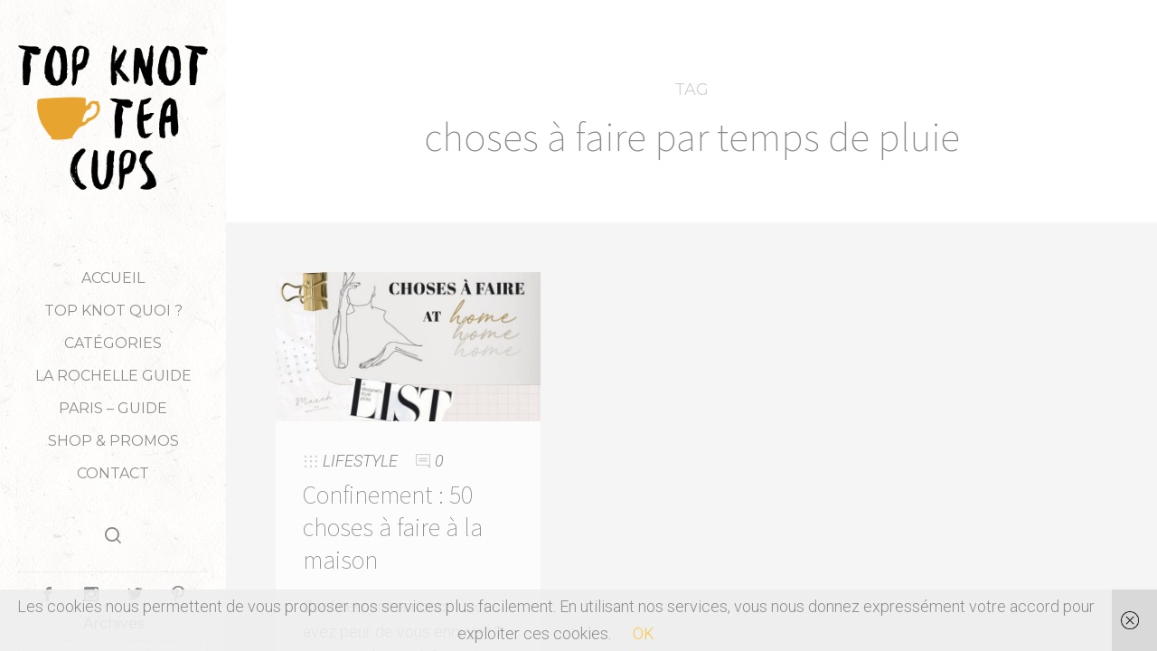

--- FILE ---
content_type: text/html; charset=UTF-8
request_url: https://topknotandteacups.com/tag/choses-a-faire-par-temps-de-pluie/
body_size: 12566
content:
<!doctype html>

<html dir="ltr" lang="fr-FR" prefix="og: https://ogp.me/ns#" class="no-js">
<head>
<meta charset="UTF-8">

<link href="https://topknotandteacups.com/wp-content/uploads/2018/11/favicon.jpg" rel="shortcut icon">
<link href="" rel="apple-touch-icon-precomposed">

<meta http-equiv="X-UA-Compatible" content="IE=edge">
<meta name="viewport" content="width=device-width,initial-scale=1.0,user-scalable=no">

<title>choses à faire par temps de pluie | Top Knot and Tea Cups</title><link rel="preload" data-rocket-preload as="style" href="https://fonts.googleapis.com/css?family=Roboto%3A300%2C100%2C100italic%2C200%2C200italic%2C300%2C300italic%2Cregular%2Citalic%2C700%2C700italic%7CMontserrat%3Aregular%7CLato%3Aregular%7CSource%20Sans%20Pro%3A200%7CSource%20Sans%20Pro%3A200%7CSource%20Sans%20Pro%3A300%7CSource%20Sans%20Pro%3A300%7CSource%20Sans%20Pro%3A300%7CSource%20Sans%20Pro%3A300&#038;subset=latin&#038;display=swap" /><link rel="stylesheet" href="https://fonts.googleapis.com/css?family=Roboto%3A300%2C100%2C100italic%2C200%2C200italic%2C300%2C300italic%2Cregular%2Citalic%2C700%2C700italic%7CMontserrat%3Aregular%7CLato%3Aregular%7CSource%20Sans%20Pro%3A200%7CSource%20Sans%20Pro%3A200%7CSource%20Sans%20Pro%3A300%7CSource%20Sans%20Pro%3A300%7CSource%20Sans%20Pro%3A300%7CSource%20Sans%20Pro%3A300&#038;subset=latin&#038;display=swap" media="print" onload="this.media='all'" /><noscript><link rel="stylesheet" href="https://fonts.googleapis.com/css?family=Roboto%3A300%2C100%2C100italic%2C200%2C200italic%2C300%2C300italic%2Cregular%2Citalic%2C700%2C700italic%7CMontserrat%3Aregular%7CLato%3Aregular%7CSource%20Sans%20Pro%3A200%7CSource%20Sans%20Pro%3A200%7CSource%20Sans%20Pro%3A300%7CSource%20Sans%20Pro%3A300%7CSource%20Sans%20Pro%3A300%7CSource%20Sans%20Pro%3A300&#038;subset=latin&#038;display=swap" /></noscript>

		<!-- All in One SEO 4.8.0 - aioseo.com -->
	<meta name="robots" content="max-image-preview:large" />
	<meta name="keywords" content="confinement,covid,coronavirus,to do list,activités à la maison,activité interieur,check list" />
	<link rel="canonical" href="https://topknotandteacups.com/tag/choses-a-faire-par-temps-de-pluie/" />
	<meta name="generator" content="All in One SEO (AIOSEO) 4.8.0" />
		<meta name="google" content="nositelinkssearchbox" />
		<script type="application/ld+json" class="aioseo-schema">
			{"@context":"https:\/\/schema.org","@graph":[{"@type":"BreadcrumbList","@id":"https:\/\/topknotandteacups.com\/tag\/choses-a-faire-par-temps-de-pluie\/#breadcrumblist","itemListElement":[{"@type":"ListItem","@id":"https:\/\/topknotandteacups.com\/#listItem","position":1,"name":"Domicile","item":"https:\/\/topknotandteacups.com\/","nextItem":{"@type":"ListItem","@id":"https:\/\/topknotandteacups.com\/tag\/choses-a-faire-par-temps-de-pluie\/#listItem","name":"choses \u00e0 faire par temps de pluie"}},{"@type":"ListItem","@id":"https:\/\/topknotandteacups.com\/tag\/choses-a-faire-par-temps-de-pluie\/#listItem","position":2,"name":"choses \u00e0 faire par temps de pluie","previousItem":{"@type":"ListItem","@id":"https:\/\/topknotandteacups.com\/#listItem","name":"Domicile"}}]},{"@type":"CollectionPage","@id":"https:\/\/topknotandteacups.com\/tag\/choses-a-faire-par-temps-de-pluie\/#collectionpage","url":"https:\/\/topknotandteacups.com\/tag\/choses-a-faire-par-temps-de-pluie\/","name":"choses \u00e0 faire par temps de pluie | Top Knot and Tea Cups","inLanguage":"fr-FR","isPartOf":{"@id":"https:\/\/topknotandteacups.com\/#website"},"breadcrumb":{"@id":"https:\/\/topknotandteacups.com\/tag\/choses-a-faire-par-temps-de-pluie\/#breadcrumblist"}},{"@type":"Person","@id":"https:\/\/topknotandteacups.com\/#person","name":"Top Knot and Tea Cups","image":{"@type":"ImageObject","@id":"https:\/\/topknotandteacups.com\/tag\/choses-a-faire-par-temps-de-pluie\/#personImage","url":"https:\/\/secure.gravatar.com\/avatar\/06894072ab200d3bac48838ab101fbbb?s=96&d=mm&r=g","width":96,"height":96,"caption":"Top Knot and Tea Cups"}},{"@type":"WebSite","@id":"https:\/\/topknotandteacups.com\/#website","url":"https:\/\/topknotandteacups.com\/","name":"Top Knot and Tea Cups","description":"Blog La Rochelle, blog Mode & Lifestyle La Rochelle\u239cTop Knot and Tea Cups","inLanguage":"fr-FR","publisher":{"@id":"https:\/\/topknotandteacups.com\/#person"}}]}
		</script>
		<!-- All in One SEO -->

<script>if( typeof sleek === "undefined" ){ var sleek = {}; } sleek.baseUrl = "https://topknotandteacups.com";</script>
<link rel='dns-prefetch' href='//maps.googleapis.com' />
<link rel='dns-prefetch' href='//fonts.googleapis.com' />
<link href='https://fonts.gstatic.com' crossorigin rel='preconnect' />
<link rel="alternate" type="application/rss+xml" title="Top Knot and Tea Cups &raquo; Flux" href="https://topknotandteacups.com/feed/" />
<link rel="alternate" type="application/rss+xml" title="Top Knot and Tea Cups &raquo; Flux des commentaires" href="https://topknotandteacups.com/comments/feed/" />
<link rel="alternate" type="application/rss+xml" title="Top Knot and Tea Cups &raquo; Flux de l’étiquette choses à faire par temps de pluie" href="https://topknotandteacups.com/tag/choses-a-faire-par-temps-de-pluie/feed/" />
		<!-- This site uses the Google Analytics by MonsterInsights plugin v9.11.1 - Using Analytics tracking - https://www.monsterinsights.com/ -->
							<script src="//www.googletagmanager.com/gtag/js?id=G-7V9PLK9KXY"  data-cfasync="false" data-wpfc-render="false" type="text/javascript" async></script>
			<script data-cfasync="false" data-wpfc-render="false" type="text/javascript">
				var mi_version = '9.11.1';
				var mi_track_user = true;
				var mi_no_track_reason = '';
								var MonsterInsightsDefaultLocations = {"page_location":"https:\/\/topknotandteacups.com\/tag\/choses-a-faire-par-temps-de-pluie\/"};
								if ( typeof MonsterInsightsPrivacyGuardFilter === 'function' ) {
					var MonsterInsightsLocations = (typeof MonsterInsightsExcludeQuery === 'object') ? MonsterInsightsPrivacyGuardFilter( MonsterInsightsExcludeQuery ) : MonsterInsightsPrivacyGuardFilter( MonsterInsightsDefaultLocations );
				} else {
					var MonsterInsightsLocations = (typeof MonsterInsightsExcludeQuery === 'object') ? MonsterInsightsExcludeQuery : MonsterInsightsDefaultLocations;
				}

								var disableStrs = [
										'ga-disable-G-7V9PLK9KXY',
									];

				/* Function to detect opted out users */
				function __gtagTrackerIsOptedOut() {
					for (var index = 0; index < disableStrs.length; index++) {
						if (document.cookie.indexOf(disableStrs[index] + '=true') > -1) {
							return true;
						}
					}

					return false;
				}

				/* Disable tracking if the opt-out cookie exists. */
				if (__gtagTrackerIsOptedOut()) {
					for (var index = 0; index < disableStrs.length; index++) {
						window[disableStrs[index]] = true;
					}
				}

				/* Opt-out function */
				function __gtagTrackerOptout() {
					for (var index = 0; index < disableStrs.length; index++) {
						document.cookie = disableStrs[index] + '=true; expires=Thu, 31 Dec 2099 23:59:59 UTC; path=/';
						window[disableStrs[index]] = true;
					}
				}

				if ('undefined' === typeof gaOptout) {
					function gaOptout() {
						__gtagTrackerOptout();
					}
				}
								window.dataLayer = window.dataLayer || [];

				window.MonsterInsightsDualTracker = {
					helpers: {},
					trackers: {},
				};
				if (mi_track_user) {
					function __gtagDataLayer() {
						dataLayer.push(arguments);
					}

					function __gtagTracker(type, name, parameters) {
						if (!parameters) {
							parameters = {};
						}

						if (parameters.send_to) {
							__gtagDataLayer.apply(null, arguments);
							return;
						}

						if (type === 'event') {
														parameters.send_to = monsterinsights_frontend.v4_id;
							var hookName = name;
							if (typeof parameters['event_category'] !== 'undefined') {
								hookName = parameters['event_category'] + ':' + name;
							}

							if (typeof MonsterInsightsDualTracker.trackers[hookName] !== 'undefined') {
								MonsterInsightsDualTracker.trackers[hookName](parameters);
							} else {
								__gtagDataLayer('event', name, parameters);
							}
							
						} else {
							__gtagDataLayer.apply(null, arguments);
						}
					}

					__gtagTracker('js', new Date());
					__gtagTracker('set', {
						'developer_id.dZGIzZG': true,
											});
					if ( MonsterInsightsLocations.page_location ) {
						__gtagTracker('set', MonsterInsightsLocations);
					}
										__gtagTracker('config', 'G-7V9PLK9KXY', {"forceSSL":"true","link_attribution":"true"} );
										window.gtag = __gtagTracker;										(function () {
						/* https://developers.google.com/analytics/devguides/collection/analyticsjs/ */
						/* ga and __gaTracker compatibility shim. */
						var noopfn = function () {
							return null;
						};
						var newtracker = function () {
							return new Tracker();
						};
						var Tracker = function () {
							return null;
						};
						var p = Tracker.prototype;
						p.get = noopfn;
						p.set = noopfn;
						p.send = function () {
							var args = Array.prototype.slice.call(arguments);
							args.unshift('send');
							__gaTracker.apply(null, args);
						};
						var __gaTracker = function () {
							var len = arguments.length;
							if (len === 0) {
								return;
							}
							var f = arguments[len - 1];
							if (typeof f !== 'object' || f === null || typeof f.hitCallback !== 'function') {
								if ('send' === arguments[0]) {
									var hitConverted, hitObject = false, action;
									if ('event' === arguments[1]) {
										if ('undefined' !== typeof arguments[3]) {
											hitObject = {
												'eventAction': arguments[3],
												'eventCategory': arguments[2],
												'eventLabel': arguments[4],
												'value': arguments[5] ? arguments[5] : 1,
											}
										}
									}
									if ('pageview' === arguments[1]) {
										if ('undefined' !== typeof arguments[2]) {
											hitObject = {
												'eventAction': 'page_view',
												'page_path': arguments[2],
											}
										}
									}
									if (typeof arguments[2] === 'object') {
										hitObject = arguments[2];
									}
									if (typeof arguments[5] === 'object') {
										Object.assign(hitObject, arguments[5]);
									}
									if ('undefined' !== typeof arguments[1].hitType) {
										hitObject = arguments[1];
										if ('pageview' === hitObject.hitType) {
											hitObject.eventAction = 'page_view';
										}
									}
									if (hitObject) {
										action = 'timing' === arguments[1].hitType ? 'timing_complete' : hitObject.eventAction;
										hitConverted = mapArgs(hitObject);
										__gtagTracker('event', action, hitConverted);
									}
								}
								return;
							}

							function mapArgs(args) {
								var arg, hit = {};
								var gaMap = {
									'eventCategory': 'event_category',
									'eventAction': 'event_action',
									'eventLabel': 'event_label',
									'eventValue': 'event_value',
									'nonInteraction': 'non_interaction',
									'timingCategory': 'event_category',
									'timingVar': 'name',
									'timingValue': 'value',
									'timingLabel': 'event_label',
									'page': 'page_path',
									'location': 'page_location',
									'title': 'page_title',
									'referrer' : 'page_referrer',
								};
								for (arg in args) {
																		if (!(!args.hasOwnProperty(arg) || !gaMap.hasOwnProperty(arg))) {
										hit[gaMap[arg]] = args[arg];
									} else {
										hit[arg] = args[arg];
									}
								}
								return hit;
							}

							try {
								f.hitCallback();
							} catch (ex) {
							}
						};
						__gaTracker.create = newtracker;
						__gaTracker.getByName = newtracker;
						__gaTracker.getAll = function () {
							return [];
						};
						__gaTracker.remove = noopfn;
						__gaTracker.loaded = true;
						window['__gaTracker'] = __gaTracker;
					})();
									} else {
										console.log("");
					(function () {
						function __gtagTracker() {
							return null;
						}

						window['__gtagTracker'] = __gtagTracker;
						window['gtag'] = __gtagTracker;
					})();
									}
			</script>
							<!-- / Google Analytics by MonsterInsights -->
		<link rel='stylesheet' id='wp-block-library-css' href='https://topknotandteacups.com/wp-includes/css/dist/block-library/style.min.css?ver=e50e0bfc7fd2624016adfbd54f662449' media='all' />
<style id='classic-theme-styles-inline-css' type='text/css'>
/*! This file is auto-generated */
.wp-block-button__link{color:#fff;background-color:#32373c;border-radius:9999px;box-shadow:none;text-decoration:none;padding:calc(.667em + 2px) calc(1.333em + 2px);font-size:1.125em}.wp-block-file__button{background:#32373c;color:#fff;text-decoration:none}
</style>
<style id='global-styles-inline-css' type='text/css'>
body{--wp--preset--color--black: #000000;--wp--preset--color--cyan-bluish-gray: #abb8c3;--wp--preset--color--white: #ffffff;--wp--preset--color--pale-pink: #f78da7;--wp--preset--color--vivid-red: #cf2e2e;--wp--preset--color--luminous-vivid-orange: #ff6900;--wp--preset--color--luminous-vivid-amber: #fcb900;--wp--preset--color--light-green-cyan: #7bdcb5;--wp--preset--color--vivid-green-cyan: #00d084;--wp--preset--color--pale-cyan-blue: #8ed1fc;--wp--preset--color--vivid-cyan-blue: #0693e3;--wp--preset--color--vivid-purple: #9b51e0;--wp--preset--gradient--vivid-cyan-blue-to-vivid-purple: linear-gradient(135deg,rgba(6,147,227,1) 0%,rgb(155,81,224) 100%);--wp--preset--gradient--light-green-cyan-to-vivid-green-cyan: linear-gradient(135deg,rgb(122,220,180) 0%,rgb(0,208,130) 100%);--wp--preset--gradient--luminous-vivid-amber-to-luminous-vivid-orange: linear-gradient(135deg,rgba(252,185,0,1) 0%,rgba(255,105,0,1) 100%);--wp--preset--gradient--luminous-vivid-orange-to-vivid-red: linear-gradient(135deg,rgba(255,105,0,1) 0%,rgb(207,46,46) 100%);--wp--preset--gradient--very-light-gray-to-cyan-bluish-gray: linear-gradient(135deg,rgb(238,238,238) 0%,rgb(169,184,195) 100%);--wp--preset--gradient--cool-to-warm-spectrum: linear-gradient(135deg,rgb(74,234,220) 0%,rgb(151,120,209) 20%,rgb(207,42,186) 40%,rgb(238,44,130) 60%,rgb(251,105,98) 80%,rgb(254,248,76) 100%);--wp--preset--gradient--blush-light-purple: linear-gradient(135deg,rgb(255,206,236) 0%,rgb(152,150,240) 100%);--wp--preset--gradient--blush-bordeaux: linear-gradient(135deg,rgb(254,205,165) 0%,rgb(254,45,45) 50%,rgb(107,0,62) 100%);--wp--preset--gradient--luminous-dusk: linear-gradient(135deg,rgb(255,203,112) 0%,rgb(199,81,192) 50%,rgb(65,88,208) 100%);--wp--preset--gradient--pale-ocean: linear-gradient(135deg,rgb(255,245,203) 0%,rgb(182,227,212) 50%,rgb(51,167,181) 100%);--wp--preset--gradient--electric-grass: linear-gradient(135deg,rgb(202,248,128) 0%,rgb(113,206,126) 100%);--wp--preset--gradient--midnight: linear-gradient(135deg,rgb(2,3,129) 0%,rgb(40,116,252) 100%);--wp--preset--font-size--small: 13px;--wp--preset--font-size--medium: 20px;--wp--preset--font-size--large: 36px;--wp--preset--font-size--x-large: 42px;--wp--preset--spacing--20: 0.44rem;--wp--preset--spacing--30: 0.67rem;--wp--preset--spacing--40: 1rem;--wp--preset--spacing--50: 1.5rem;--wp--preset--spacing--60: 2.25rem;--wp--preset--spacing--70: 3.38rem;--wp--preset--spacing--80: 5.06rem;--wp--preset--shadow--natural: 6px 6px 9px rgba(0, 0, 0, 0.2);--wp--preset--shadow--deep: 12px 12px 50px rgba(0, 0, 0, 0.4);--wp--preset--shadow--sharp: 6px 6px 0px rgba(0, 0, 0, 0.2);--wp--preset--shadow--outlined: 6px 6px 0px -3px rgba(255, 255, 255, 1), 6px 6px rgba(0, 0, 0, 1);--wp--preset--shadow--crisp: 6px 6px 0px rgba(0, 0, 0, 1);}:where(.is-layout-flex){gap: 0.5em;}:where(.is-layout-grid){gap: 0.5em;}body .is-layout-flow > .alignleft{float: left;margin-inline-start: 0;margin-inline-end: 2em;}body .is-layout-flow > .alignright{float: right;margin-inline-start: 2em;margin-inline-end: 0;}body .is-layout-flow > .aligncenter{margin-left: auto !important;margin-right: auto !important;}body .is-layout-constrained > .alignleft{float: left;margin-inline-start: 0;margin-inline-end: 2em;}body .is-layout-constrained > .alignright{float: right;margin-inline-start: 2em;margin-inline-end: 0;}body .is-layout-constrained > .aligncenter{margin-left: auto !important;margin-right: auto !important;}body .is-layout-constrained > :where(:not(.alignleft):not(.alignright):not(.alignfull)){max-width: var(--wp--style--global--content-size);margin-left: auto !important;margin-right: auto !important;}body .is-layout-constrained > .alignwide{max-width: var(--wp--style--global--wide-size);}body .is-layout-flex{display: flex;}body .is-layout-flex{flex-wrap: wrap;align-items: center;}body .is-layout-flex > *{margin: 0;}body .is-layout-grid{display: grid;}body .is-layout-grid > *{margin: 0;}:where(.wp-block-columns.is-layout-flex){gap: 2em;}:where(.wp-block-columns.is-layout-grid){gap: 2em;}:where(.wp-block-post-template.is-layout-flex){gap: 1.25em;}:where(.wp-block-post-template.is-layout-grid){gap: 1.25em;}.has-black-color{color: var(--wp--preset--color--black) !important;}.has-cyan-bluish-gray-color{color: var(--wp--preset--color--cyan-bluish-gray) !important;}.has-white-color{color: var(--wp--preset--color--white) !important;}.has-pale-pink-color{color: var(--wp--preset--color--pale-pink) !important;}.has-vivid-red-color{color: var(--wp--preset--color--vivid-red) !important;}.has-luminous-vivid-orange-color{color: var(--wp--preset--color--luminous-vivid-orange) !important;}.has-luminous-vivid-amber-color{color: var(--wp--preset--color--luminous-vivid-amber) !important;}.has-light-green-cyan-color{color: var(--wp--preset--color--light-green-cyan) !important;}.has-vivid-green-cyan-color{color: var(--wp--preset--color--vivid-green-cyan) !important;}.has-pale-cyan-blue-color{color: var(--wp--preset--color--pale-cyan-blue) !important;}.has-vivid-cyan-blue-color{color: var(--wp--preset--color--vivid-cyan-blue) !important;}.has-vivid-purple-color{color: var(--wp--preset--color--vivid-purple) !important;}.has-black-background-color{background-color: var(--wp--preset--color--black) !important;}.has-cyan-bluish-gray-background-color{background-color: var(--wp--preset--color--cyan-bluish-gray) !important;}.has-white-background-color{background-color: var(--wp--preset--color--white) !important;}.has-pale-pink-background-color{background-color: var(--wp--preset--color--pale-pink) !important;}.has-vivid-red-background-color{background-color: var(--wp--preset--color--vivid-red) !important;}.has-luminous-vivid-orange-background-color{background-color: var(--wp--preset--color--luminous-vivid-orange) !important;}.has-luminous-vivid-amber-background-color{background-color: var(--wp--preset--color--luminous-vivid-amber) !important;}.has-light-green-cyan-background-color{background-color: var(--wp--preset--color--light-green-cyan) !important;}.has-vivid-green-cyan-background-color{background-color: var(--wp--preset--color--vivid-green-cyan) !important;}.has-pale-cyan-blue-background-color{background-color: var(--wp--preset--color--pale-cyan-blue) !important;}.has-vivid-cyan-blue-background-color{background-color: var(--wp--preset--color--vivid-cyan-blue) !important;}.has-vivid-purple-background-color{background-color: var(--wp--preset--color--vivid-purple) !important;}.has-black-border-color{border-color: var(--wp--preset--color--black) !important;}.has-cyan-bluish-gray-border-color{border-color: var(--wp--preset--color--cyan-bluish-gray) !important;}.has-white-border-color{border-color: var(--wp--preset--color--white) !important;}.has-pale-pink-border-color{border-color: var(--wp--preset--color--pale-pink) !important;}.has-vivid-red-border-color{border-color: var(--wp--preset--color--vivid-red) !important;}.has-luminous-vivid-orange-border-color{border-color: var(--wp--preset--color--luminous-vivid-orange) !important;}.has-luminous-vivid-amber-border-color{border-color: var(--wp--preset--color--luminous-vivid-amber) !important;}.has-light-green-cyan-border-color{border-color: var(--wp--preset--color--light-green-cyan) !important;}.has-vivid-green-cyan-border-color{border-color: var(--wp--preset--color--vivid-green-cyan) !important;}.has-pale-cyan-blue-border-color{border-color: var(--wp--preset--color--pale-cyan-blue) !important;}.has-vivid-cyan-blue-border-color{border-color: var(--wp--preset--color--vivid-cyan-blue) !important;}.has-vivid-purple-border-color{border-color: var(--wp--preset--color--vivid-purple) !important;}.has-vivid-cyan-blue-to-vivid-purple-gradient-background{background: var(--wp--preset--gradient--vivid-cyan-blue-to-vivid-purple) !important;}.has-light-green-cyan-to-vivid-green-cyan-gradient-background{background: var(--wp--preset--gradient--light-green-cyan-to-vivid-green-cyan) !important;}.has-luminous-vivid-amber-to-luminous-vivid-orange-gradient-background{background: var(--wp--preset--gradient--luminous-vivid-amber-to-luminous-vivid-orange) !important;}.has-luminous-vivid-orange-to-vivid-red-gradient-background{background: var(--wp--preset--gradient--luminous-vivid-orange-to-vivid-red) !important;}.has-very-light-gray-to-cyan-bluish-gray-gradient-background{background: var(--wp--preset--gradient--very-light-gray-to-cyan-bluish-gray) !important;}.has-cool-to-warm-spectrum-gradient-background{background: var(--wp--preset--gradient--cool-to-warm-spectrum) !important;}.has-blush-light-purple-gradient-background{background: var(--wp--preset--gradient--blush-light-purple) !important;}.has-blush-bordeaux-gradient-background{background: var(--wp--preset--gradient--blush-bordeaux) !important;}.has-luminous-dusk-gradient-background{background: var(--wp--preset--gradient--luminous-dusk) !important;}.has-pale-ocean-gradient-background{background: var(--wp--preset--gradient--pale-ocean) !important;}.has-electric-grass-gradient-background{background: var(--wp--preset--gradient--electric-grass) !important;}.has-midnight-gradient-background{background: var(--wp--preset--gradient--midnight) !important;}.has-small-font-size{font-size: var(--wp--preset--font-size--small) !important;}.has-medium-font-size{font-size: var(--wp--preset--font-size--medium) !important;}.has-large-font-size{font-size: var(--wp--preset--font-size--large) !important;}.has-x-large-font-size{font-size: var(--wp--preset--font-size--x-large) !important;}
.wp-block-navigation a:where(:not(.wp-element-button)){color: inherit;}
:where(.wp-block-post-template.is-layout-flex){gap: 1.25em;}:where(.wp-block-post-template.is-layout-grid){gap: 1.25em;}
:where(.wp-block-columns.is-layout-flex){gap: 2em;}:where(.wp-block-columns.is-layout-grid){gap: 2em;}
.wp-block-pullquote{font-size: 1.5em;line-height: 1.6;}
</style>

<link rel='stylesheet' id='sleek_main_style-css' href='https://topknotandteacups.com/wp-content/themes/sleek/style.css?ver=1.4.11' media='all' />
<link rel='stylesheet' id='sleek_main_less-css' href='https://topknotandteacups.com/wp-content/uploads/wp-less/sleek/stylesheet/less/main-b7f423672d.css' media='all' />
<link rel='stylesheet' id='sleek_icons-css' href='https://topknotandteacups.com/wp-content/themes/sleek/icons/style.css?ver=1.4.11' media='all' />
<link rel='stylesheet' id='mediaelement-css' href='https://topknotandteacups.com/wp-includes/js/mediaelement/mediaelementplayer-legacy.min.css?ver=4.2.17' media='all' />
<link rel='stylesheet' id='wp-mediaelement-css' href='https://topknotandteacups.com/wp-includes/js/mediaelement/wp-mediaelement.min.css?ver=e50e0bfc7fd2624016adfbd54f662449' media='all' />
<style id='akismet-widget-style-inline-css' type='text/css'>

			.a-stats {
				--akismet-color-mid-green: #357b49;
				--akismet-color-white: #fff;
				--akismet-color-light-grey: #f6f7f7;

				max-width: 350px;
				width: auto;
			}

			.a-stats * {
				all: unset;
				box-sizing: border-box;
			}

			.a-stats strong {
				font-weight: 600;
			}

			.a-stats a.a-stats__link,
			.a-stats a.a-stats__link:visited,
			.a-stats a.a-stats__link:active {
				background: var(--akismet-color-mid-green);
				border: none;
				box-shadow: none;
				border-radius: 8px;
				color: var(--akismet-color-white);
				cursor: pointer;
				display: block;
				font-family: -apple-system, BlinkMacSystemFont, 'Segoe UI', 'Roboto', 'Oxygen-Sans', 'Ubuntu', 'Cantarell', 'Helvetica Neue', sans-serif;
				font-weight: 500;
				padding: 12px;
				text-align: center;
				text-decoration: none;
				transition: all 0.2s ease;
			}

			/* Extra specificity to deal with TwentyTwentyOne focus style */
			.widget .a-stats a.a-stats__link:focus {
				background: var(--akismet-color-mid-green);
				color: var(--akismet-color-white);
				text-decoration: none;
			}

			.a-stats a.a-stats__link:hover {
				filter: brightness(110%);
				box-shadow: 0 4px 12px rgba(0, 0, 0, 0.06), 0 0 2px rgba(0, 0, 0, 0.16);
			}

			.a-stats .count {
				color: var(--akismet-color-white);
				display: block;
				font-size: 1.5em;
				line-height: 1.4;
				padding: 0 13px;
				white-space: nowrap;
			}
		
</style>
<script type="text/javascript" src="https://topknotandteacups.com/wp-content/plugins/google-analytics-for-wordpress/assets/js/frontend-gtag.min.js?ver=9.11.1" id="monsterinsights-frontend-script-js" async="async" data-wp-strategy="async"></script>
<script data-cfasync="false" data-wpfc-render="false" type="text/javascript" id='monsterinsights-frontend-script-js-extra'>/* <![CDATA[ */
var monsterinsights_frontend = {"js_events_tracking":"true","download_extensions":"doc,pdf,ppt,zip,xls,docx,pptx,xlsx","inbound_paths":"[{\"path\":\"\\\/go\\\/\",\"label\":\"affiliate\"},{\"path\":\"\\\/recommend\\\/\",\"label\":\"affiliate\"}]","home_url":"https:\/\/topknotandteacups.com","hash_tracking":"false","v4_id":"G-7V9PLK9KXY"};/* ]]> */
</script>
<script type="text/javascript" src="https://topknotandteacups.com/wp-includes/js/jquery/jquery.min.js?ver=3.7.1" id="jquery-core-js"></script>
<script type="text/javascript" src="https://topknotandteacups.com/wp-includes/js/jquery/jquery-migrate.min.js?ver=3.4.1" id="jquery-migrate-js"></script>
<script type="text/javascript" src="https://topknotandteacups.com/wp-content/themes/sleek/js/plugins.js?ver=1.4.11" id="sleek_js_plugins-js"></script>
<link rel="https://api.w.org/" href="https://topknotandteacups.com/wp-json/" /><link rel="alternate" type="application/json" href="https://topknotandteacups.com/wp-json/wp/v2/tags/1257" /><link rel="EditURI" type="application/rsd+xml" title="RSD" href="https://topknotandteacups.com/xmlrpc.php?rsd" />
<!-- Start Fluid Video Embeds Style Tag -->
<style type="text/css">
/* Fluid Video Embeds */
.fve-video-wrapper {
    position: relative;
    overflow: hidden;
    height: 0;
    background-color: transparent;
    padding-bottom: 56.25%;
    margin: 0.5em 0;
}
.fve-video-wrapper iframe,
.fve-video-wrapper object,
.fve-video-wrapper embed {
    position: absolute;
    display: block;
    top: 0;
    left: 0;
    width: 100%;
    height: 100%;
}
.fve-video-wrapper a.hyperlink-image {
    position: relative;
    display: none;
}
.fve-video-wrapper a.hyperlink-image img {
    position: relative;
    z-index: 2;
    width: 100%;
}
.fve-video-wrapper a.hyperlink-image .fve-play-button {
    position: absolute;
    left: 35%;
    top: 35%;
    right: 35%;
    bottom: 35%;
    z-index: 3;
    background-color: rgba(40, 40, 40, 0.75);
    background-size: 100% 100%;
    border-radius: 10px;
}
.fve-video-wrapper a.hyperlink-image:hover .fve-play-button {
    background-color: rgba(0, 0, 0, 0.85);
}
</style>
<!-- End Fluid Video Embeds Style Tag -->

		<!-- GA Google Analytics @ https://m0n.co/ga -->
		<script>
			(function(i,s,o,g,r,a,m){i['GoogleAnalyticsObject']=r;i[r]=i[r]||function(){
			(i[r].q=i[r].q||[]).push(arguments)},i[r].l=1*new Date();a=s.createElement(o),
			m=s.getElementsByTagName(o)[0];a.async=1;a.src=g;m.parentNode.insertBefore(a,m)
			})(window,document,'script','https://www.google-analytics.com/analytics.js','ga');
			ga('create', 'G-H2DV838MGG', 'auto');
			ga('send', 'pageview');
		</script>

	
<style>.sleek-touchscreen--false .loop-container.loop-container--style-masonry .post__inwrap:before, .sleek-touchscreen--false .loop-container.loop-container--style-newspaper .post__inwrap:before, .sleek-touchscreen--false .loop-container.loop-container--related .post__inwrap:before{
  background:#f7c745;
}
.loop-container--style-slider h2 a:hover{
  color:#f7c745;
}
.js .header__nav > ul > .menu-item-has-children.active > ul a,
.js .header__nav > ul > .menu-item-language.active > ul a,
.no-js .header__nav > ul > .menu-item-has-children:hover > ul a,
.no-js .header__nav > ul > .menu-item-language:hover > ul a,
.js-ajax-load-pages--false .header__nav .current-menu-ancestor > ul a,
.js-ajax-load-pages--false .header__nav .current-menu-item.menu-item-has-children > ul a {
    color: #898989;
}
.header__footer{
bottom:unset;
}
.header .widget{
margin-bottom:0;
}</style>
<meta name="generator" content="WP Rocket 3.18.2" data-wpr-features="wpr_desktop" /></head>



<body data-rsssl=1 class="archive tag tag-choses-a-faire-par-temps-de-pluie tag-1257 theme-sleek post-navigation-true js-ajax-load-pages init-load-animation--true independent-sidebar--true post-centered--false">
<div data-rocket-location-hash="95fd0743d917ab5348fcb84846b324ce" class="sleek-loader sleek-loader--body"></div>



<!-- header -->
<header data-rocket-location-hash="454383c8efc962e3d281307f00a03f1a" id="header" class="header ">
	<div data-rocket-location-hash="cb14c704add42e19c23d1e35962228c9" class="header__overflow js-nano js-nano-header">

		<div data-rocket-location-hash="30afccc31696db0b3cc08926f9004b14" class="nano-content">

			<div class="header__inwrap">

				<!-- logo -->
				<a class="header__logo" href="https://topknotandteacups.com">
					<img src="https://topknotandteacups.com/wp-content/uploads/2018/12/logohd.png" alt="Logo"/>
				</a>
				<!-- /logo -->

				<!-- nav -->
				<nav class="header__nav">
					<ul><li id="menu-item-6" class="menu-item menu-item-type-custom menu-item-object-custom menu-item-home menu-item-6"><a href="https://topknotandteacups.com/">Accueil</a></li>
<li id="menu-item-9334" class="menu-item menu-item-type-post_type menu-item-object-page menu-item-9334"><a href="https://topknotandteacups.com/blog-larochelle-mathilda/">TOP KNOT QUOI ?</a></li>
<li id="menu-item-20" class="menu-item menu-item-type-custom menu-item-object-custom menu-item-has-children menu-item-20"><a>Catégories</a>
<ul class="sub-menu">
	<li id="menu-item-21" class="menu-item menu-item-type-taxonomy menu-item-object-category menu-item-21"><a href="https://topknotandteacups.com/category/looks/">LOOKS</a></li>
	<li id="menu-item-16" class="menu-item menu-item-type-taxonomy menu-item-object-category menu-item-16"><a href="https://topknotandteacups.com/category/lifestyle/">LIFESTYLE</a></li>
	<li id="menu-item-7567" class="menu-item menu-item-type-taxonomy menu-item-object-category menu-item-7567"><a href="https://topknotandteacups.com/category/weekly-videos/">WEEKLY VIDÉOS</a></li>
	<li id="menu-item-15" class="menu-item menu-item-type-taxonomy menu-item-object-category menu-item-15"><a href="https://topknotandteacups.com/category/escapade-gourmande/">FOODIES</a></li>
	<li id="menu-item-17" class="menu-item menu-item-type-taxonomy menu-item-object-category menu-item-17"><a href="https://topknotandteacups.com/category/beaute/">BEAUTÉ &#038; BIEN-ÊTRE</a></li>
	<li id="menu-item-22" class="menu-item menu-item-type-taxonomy menu-item-object-category menu-item-22"><a href="https://topknotandteacups.com/category/culture/">CULTURE</a></li>
	<li id="menu-item-14" class="menu-item menu-item-type-taxonomy menu-item-object-category menu-item-14"><a href="https://topknotandteacups.com/category/shopping/">SHOPPING</a></li>
	<li id="menu-item-19" class="menu-item menu-item-type-taxonomy menu-item-object-category menu-item-19"><a href="https://topknotandteacups.com/category/voyages/">TRAVEL</a></li>
</ul>
</li>
<li id="menu-item-23" class="menu-item menu-item-type-taxonomy menu-item-object-category menu-item-has-children menu-item-23"><a href="https://topknotandteacups.com/category/la-rochelle-guide/">LA ROCHELLE GUIDE</a>
<ul class="sub-menu">
	<li id="menu-item-3053" class="menu-item menu-item-type-taxonomy menu-item-object-category menu-item-3053"><a href="https://topknotandteacups.com/category/la-rochelle-guide/1-bonnes-adresses/">OÙ MANGER</a></li>
	<li id="menu-item-3055" class="menu-item menu-item-type-taxonomy menu-item-object-category menu-item-3055"><a href="https://topknotandteacups.com/category/la-rochelle-guide/ou-bruncher/">OÙ BRUNCHER</a></li>
	<li id="menu-item-29" class="menu-item menu-item-type-taxonomy menu-item-object-category menu-item-29"><a href="https://topknotandteacups.com/category/la-rochelle-guide/ou-gouter/">OÙ GOÛTER</a></li>
	<li id="menu-item-28" class="menu-item menu-item-type-taxonomy menu-item-object-category menu-item-28"><a href="https://topknotandteacups.com/category/la-rochelle-guide/ou-dormir/">OÙ DORMIR</a></li>
	<li id="menu-item-27" class="menu-item menu-item-type-taxonomy menu-item-object-category menu-item-27"><a href="https://topknotandteacups.com/category/la-rochelle-guide/ou-boire-un-verre/">OÙ BOIRE UN VERRE</a></li>
	<li id="menu-item-24" class="menu-item menu-item-type-taxonomy menu-item-object-category menu-item-24"><a href="https://topknotandteacups.com/category/la-rochelle-guide/2-createurs-marques/">CRÉATEURS, MARQUES</a></li>
	<li id="menu-item-26" class="menu-item menu-item-type-taxonomy menu-item-object-category menu-item-26"><a href="https://topknotandteacups.com/category/la-rochelle-guide/4-loisirs/">LOISIRS</a></li>
	<li id="menu-item-3054" class="menu-item menu-item-type-taxonomy menu-item-object-category menu-item-3054"><a href="https://topknotandteacups.com/category/la-rochelle-guide/3-pratique/">PRATIQUE</a></li>
</ul>
</li>
<li id="menu-item-10669" class="menu-item menu-item-type-taxonomy menu-item-object-category menu-item-has-children menu-item-10669"><a href="https://topknotandteacups.com/category/paris-guide/">PARIS &#8211; GUIDE</a>
<ul class="sub-menu">
	<li id="menu-item-10672" class="menu-item menu-item-type-taxonomy menu-item-object-category menu-item-10672"><a href="https://topknotandteacups.com/category/paris-guide/restaurants-paris/">RESTAURANTS PARIS</a></li>
	<li id="menu-item-10670" class="menu-item menu-item-type-taxonomy menu-item-object-category menu-item-10670"><a href="https://topknotandteacups.com/category/paris-guide/brunch-paris/">BRUNCH PARIS</a></li>
	<li id="menu-item-10671" class="menu-item menu-item-type-taxonomy menu-item-object-category menu-item-10671"><a href="https://topknotandteacups.com/category/paris-guide/cafes-paris/">CAFÉS PARIS</a></li>
	<li id="menu-item-10845" class="menu-item menu-item-type-taxonomy menu-item-object-category menu-item-10845"><a href="https://topknotandteacups.com/category/paris-guide/loisirs/">LOISIRS</a></li>
</ul>
</li>
<li id="menu-item-9335" class="menu-item menu-item-type-post_type menu-item-object-page menu-item-9335"><a href="https://topknotandteacups.com/blog-code-promo/">Shop &#038; Promos</a></li>
<li id="menu-item-9333" class="menu-item menu-item-type-post_type menu-item-object-page menu-item-9333"><a href="https://topknotandteacups.com/blog-larochelle-contact/">Contact</a></li>
</ul>				</nav>
				<!-- /nav -->



				


				<!-- Footer -->
				<div class="header__footer js-header-footer">

					<div id="search-4" class="widget widget--footer widget_search"><form class="search-form" method="get" action="https://topknotandteacups.com">
	<input type="text" class="textfield" name="s" placeholder="" required="required">
	<i class="icon-magglass"></i>
	<input type="submit" class="submit">
</form>
</div><div id="sleek_social_icons-5" class="widget widget--footer widget_sleek_social_icons"><div class="social-nav "><ul class="social-nav__items"><li class="social-nav__item"><a class="social-nav__link js-skip-ajax" target="_blank"  href="https://www.facebook.com/TopKnotAndTeaCups/"><i class="icon-facebook4"></i></a></li><li class="social-nav__item"><a class="social-nav__link js-skip-ajax" target="_blank"  href="https://www.instagram.com/mathilda_topknotandteacups/"><i class="icon-instagram3"></i></a></li><li class="social-nav__item"><a class="social-nav__link js-skip-ajax" target="_blank"  href="https://twitter.com/Knot_and_Tea"><i class="icon-twitter4"></i></a></li><li class="social-nav__item"><a class="social-nav__link js-skip-ajax" target="_blank"  href="https://www.pinterest.fr/topknotteacups/"><i class="icon-pinterest3"></i></a></li></ul></div></div><div id="archives-4" class="widget widget--footer widget_archive"><h3 class="widget__title">Archives</h3>		<label class="screen-reader-text" for="archives-dropdown-4">Archives</label>
		<select id="archives-dropdown-4" name="archive-dropdown">
			
			<option value="">Sélectionner un mois</option>
				<option value='https://topknotandteacups.com/2025/03/'> mars 2025 </option>
	<option value='https://topknotandteacups.com/2025/02/'> février 2025 </option>
	<option value='https://topknotandteacups.com/2024/05/'> mai 2024 </option>
	<option value='https://topknotandteacups.com/2024/04/'> avril 2024 </option>
	<option value='https://topknotandteacups.com/2024/02/'> février 2024 </option>
	<option value='https://topknotandteacups.com/2023/05/'> mai 2023 </option>
	<option value='https://topknotandteacups.com/2022/08/'> août 2022 </option>
	<option value='https://topknotandteacups.com/2022/05/'> mai 2022 </option>
	<option value='https://topknotandteacups.com/2022/02/'> février 2022 </option>
	<option value='https://topknotandteacups.com/2021/12/'> décembre 2021 </option>
	<option value='https://topknotandteacups.com/2021/11/'> novembre 2021 </option>
	<option value='https://topknotandteacups.com/2021/07/'> juillet 2021 </option>
	<option value='https://topknotandteacups.com/2021/02/'> février 2021 </option>
	<option value='https://topknotandteacups.com/2021/01/'> janvier 2021 </option>
	<option value='https://topknotandteacups.com/2020/12/'> décembre 2020 </option>
	<option value='https://topknotandteacups.com/2020/11/'> novembre 2020 </option>
	<option value='https://topknotandteacups.com/2020/10/'> octobre 2020 </option>
	<option value='https://topknotandteacups.com/2020/09/'> septembre 2020 </option>
	<option value='https://topknotandteacups.com/2020/08/'> août 2020 </option>
	<option value='https://topknotandteacups.com/2020/06/'> juin 2020 </option>
	<option value='https://topknotandteacups.com/2020/04/'> avril 2020 </option>
	<option value='https://topknotandteacups.com/2020/03/'> mars 2020 </option>
	<option value='https://topknotandteacups.com/2020/02/'> février 2020 </option>
	<option value='https://topknotandteacups.com/2020/01/'> janvier 2020 </option>
	<option value='https://topknotandteacups.com/2019/12/'> décembre 2019 </option>
	<option value='https://topknotandteacups.com/2019/11/'> novembre 2019 </option>
	<option value='https://topknotandteacups.com/2019/10/'> octobre 2019 </option>
	<option value='https://topknotandteacups.com/2019/09/'> septembre 2019 </option>
	<option value='https://topknotandteacups.com/2019/08/'> août 2019 </option>
	<option value='https://topknotandteacups.com/2019/07/'> juillet 2019 </option>
	<option value='https://topknotandteacups.com/2019/06/'> juin 2019 </option>
	<option value='https://topknotandteacups.com/2019/04/'> avril 2019 </option>
	<option value='https://topknotandteacups.com/2019/03/'> mars 2019 </option>
	<option value='https://topknotandteacups.com/2019/02/'> février 2019 </option>
	<option value='https://topknotandteacups.com/2019/01/'> janvier 2019 </option>
	<option value='https://topknotandteacups.com/2018/12/'> décembre 2018 </option>
	<option value='https://topknotandteacups.com/2018/11/'> novembre 2018 </option>
	<option value='https://topknotandteacups.com/2018/10/'> octobre 2018 </option>
	<option value='https://topknotandteacups.com/2018/09/'> septembre 2018 </option>
	<option value='https://topknotandteacups.com/2018/08/'> août 2018 </option>
	<option value='https://topknotandteacups.com/2018/07/'> juillet 2018 </option>
	<option value='https://topknotandteacups.com/2018/06/'> juin 2018 </option>
	<option value='https://topknotandteacups.com/2018/05/'> mai 2018 </option>
	<option value='https://topknotandteacups.com/2018/04/'> avril 2018 </option>
	<option value='https://topknotandteacups.com/2018/03/'> mars 2018 </option>
	<option value='https://topknotandteacups.com/2018/02/'> février 2018 </option>
	<option value='https://topknotandteacups.com/2018/01/'> janvier 2018 </option>
	<option value='https://topknotandteacups.com/2017/12/'> décembre 2017 </option>
	<option value='https://topknotandteacups.com/2017/11/'> novembre 2017 </option>
	<option value='https://topknotandteacups.com/2017/10/'> octobre 2017 </option>
	<option value='https://topknotandteacups.com/2017/09/'> septembre 2017 </option>
	<option value='https://topknotandteacups.com/2017/08/'> août 2017 </option>
	<option value='https://topknotandteacups.com/2017/07/'> juillet 2017 </option>
	<option value='https://topknotandteacups.com/2017/06/'> juin 2017 </option>
	<option value='https://topknotandteacups.com/2017/05/'> mai 2017 </option>
	<option value='https://topknotandteacups.com/2017/04/'> avril 2017 </option>
	<option value='https://topknotandteacups.com/2017/03/'> mars 2017 </option>
	<option value='https://topknotandteacups.com/2017/02/'> février 2017 </option>
	<option value='https://topknotandteacups.com/2017/01/'> janvier 2017 </option>
	<option value='https://topknotandteacups.com/2016/12/'> décembre 2016 </option>
	<option value='https://topknotandteacups.com/2016/11/'> novembre 2016 </option>
	<option value='https://topknotandteacups.com/2016/10/'> octobre 2016 </option>
	<option value='https://topknotandteacups.com/2016/09/'> septembre 2016 </option>
	<option value='https://topknotandteacups.com/2016/08/'> août 2016 </option>
	<option value='https://topknotandteacups.com/2016/07/'> juillet 2016 </option>
	<option value='https://topknotandteacups.com/2016/06/'> juin 2016 </option>
	<option value='https://topknotandteacups.com/2016/05/'> mai 2016 </option>
	<option value='https://topknotandteacups.com/2016/04/'> avril 2016 </option>
	<option value='https://topknotandteacups.com/2016/03/'> mars 2016 </option>
	<option value='https://topknotandteacups.com/2016/02/'> février 2016 </option>
	<option value='https://topknotandteacups.com/2016/01/'> janvier 2016 </option>
	<option value='https://topknotandteacups.com/2015/12/'> décembre 2015 </option>
	<option value='https://topknotandteacups.com/2015/11/'> novembre 2015 </option>
	<option value='https://topknotandteacups.com/2015/10/'> octobre 2015 </option>
	<option value='https://topknotandteacups.com/2015/09/'> septembre 2015 </option>
	<option value='https://topknotandteacups.com/2015/08/'> août 2015 </option>
	<option value='https://topknotandteacups.com/2015/07/'> juillet 2015 </option>
	<option value='https://topknotandteacups.com/2015/06/'> juin 2015 </option>
	<option value='https://topknotandteacups.com/2015/05/'> mai 2015 </option>
	<option value='https://topknotandteacups.com/2015/04/'> avril 2015 </option>
	<option value='https://topknotandteacups.com/2015/03/'> mars 2015 </option>
	<option value='https://topknotandteacups.com/2015/02/'> février 2015 </option>
	<option value='https://topknotandteacups.com/2015/01/'> janvier 2015 </option>
	<option value='https://topknotandteacups.com/2014/12/'> décembre 2014 </option>
	<option value='https://topknotandteacups.com/2014/11/'> novembre 2014 </option>
	<option value='https://topknotandteacups.com/2014/10/'> octobre 2014 </option>
	<option value='https://topknotandteacups.com/2014/09/'> septembre 2014 </option>
	<option value='https://topknotandteacups.com/2014/08/'> août 2014 </option>
	<option value='https://topknotandteacups.com/2014/07/'> juillet 2014 </option>
	<option value='https://topknotandteacups.com/2014/06/'> juin 2014 </option>
	<option value='https://topknotandteacups.com/2014/05/'> mai 2014 </option>
	<option value='https://topknotandteacups.com/2014/04/'> avril 2014 </option>
	<option value='https://topknotandteacups.com/2014/03/'> mars 2014 </option>
	<option value='https://topknotandteacups.com/2014/02/'> février 2014 </option>
	<option value='https://topknotandteacups.com/2014/01/'> janvier 2014 </option>
	<option value='https://topknotandteacups.com/2013/12/'> décembre 2013 </option>
	<option value='https://topknotandteacups.com/2013/11/'> novembre 2013 </option>
	<option value='https://topknotandteacups.com/2013/10/'> octobre 2013 </option>
	<option value='https://topknotandteacups.com/2013/09/'> septembre 2013 </option>
	<option value='https://topknotandteacups.com/2013/08/'> août 2013 </option>
	<option value='https://topknotandteacups.com/2013/07/'> juillet 2013 </option>
	<option value='https://topknotandteacups.com/2013/06/'> juin 2013 </option>
	<option value='https://topknotandteacups.com/2013/05/'> mai 2013 </option>
	<option value='https://topknotandteacups.com/2013/04/'> avril 2013 </option>
	<option value='https://topknotandteacups.com/2013/03/'> mars 2013 </option>
	<option value='https://topknotandteacups.com/2013/02/'> février 2013 </option>
	<option value='https://topknotandteacups.com/2013/01/'> janvier 2013 </option>

		</select>

			<script type="text/javascript">
/* <![CDATA[ */

(function() {
	var dropdown = document.getElementById( "archives-dropdown-4" );
	function onSelectChange() {
		if ( dropdown.options[ dropdown.selectedIndex ].value !== '' ) {
			document.location.href = this.options[ this.selectedIndex ].value;
		}
	}
	dropdown.onchange = onSelectChange;
})();

/* ]]> */
</script>
</div><div id="pages-3" class="widget widget--footer widget_pages"><h3 class="widget__title">Pages</h3>
			<ul>
				<li class="page_item page-item-30"><a href="https://topknotandteacups.com/blog-mode-lifestyle-la-rochelle-accueil/">Accueil</a></li>
<li class="page_item page-item-1872"><a href="https://topknotandteacups.com/blog-larochelle-contact/">Contact</a></li>
<li class="page_item page-item-3052"><a href="https://topknotandteacups.com/mentions-legales/">Mentions légales</a></li>
			</ul>

			</div><div class="copyright">Tous droits à @Top Knot and Tea Cups</div>
				</div>

			</div>
			<!-- /.header__inwrap -->

		</div>
	</div> <!-- /.header__overflow -->

	<a href="#" title="Show/Hide Header" class="header__toggle visible-touchscreen js-touchscreen-header-toggle"><div></div></a>

</header>
<!-- /header -->

<!-- wrapper -->
<div data-rocket-location-hash="55c9715d8601ac93eab2e6eb06e4a51e" id="content-wrapper" class="content-wrapper">
	<div data-rocket-location-hash="e0c60fdf9d552283790f4ad6e6718210" id="content-wrapper-inside" class="content-wrapper__inside  archive tag tag-choses-a-faire-par-temps-de-pluie tag-1257 theme-sleek post-navigation-true js-ajax-load-pages init-load-animation--true independent-sidebar--true post-centered--false sidebar--false full-width--false">

		<div data-rocket-location-hash="c02179fe67cff2073d0773d123e2224b" id="main-content" class="main-content">

			<!-- main content -->
			<div class="main-content__inside js-nano js-nano-main" role="main">
			<div class="nano-content">



				<div class="title-header"><div class="title-header__inwrap"><h1><span class="above">Tag</span>choses à faire par temps de pluie</h1></div></div>


				



<div class="sleek-blog sleek-blog--style-newspaper">

	
	<div class="loop-container loop-container--wp  loop-container--style-newspaper js-loop-is-masonry">

		
			


<article id="post-10850" class=" sleek-animate-appearance sleek-fade-in-bottom-soft post--size-small image-dark post-10850 post type-post status-publish format-standard has-post-thumbnail hentry category-lifestyle tag-a-la-maison tag-choses-a-faire-par-temps-de-pluie tag-confinement tag-organisation tag-planning tag-to-do-list">
<div class="post__inwrap">

<div class="format-head format-head--standard"><div class="post__media"><a href="https://topknotandteacups.com/2020/03/18/confinement-50-choses-a-faire-maison/" title="Confinement : 50 choses à faire à la maison"><img src="https://topknotandteacups.com/wp-content/uploads/2020/03/confinement-chosesafairealamaison-600x338.jpg" class="attachment-sm size-sm wp-post-image" alt="confinement epidemie que faire chez soi activités en interieur" decoding="async" fetchpriority="high" srcset="https://topknotandteacups.com/wp-content/uploads/2020/03/confinement-chosesafairealamaison-600x338.jpg 600w, https://topknotandteacups.com/wp-content/uploads/2020/03/confinement-chosesafairealamaison-1600x900.jpg 1600w, https://topknotandteacups.com/wp-content/uploads/2020/03/confinement-chosesafairealamaison-1075x605.jpg 1075w, https://topknotandteacups.com/wp-content/uploads/2020/03/confinement-chosesafairealamaison-800x450.jpg 800w, https://topknotandteacups.com/wp-content/uploads/2020/03/confinement-chosesafairealamaison-355x200.jpg 355w, https://topknotandteacups.com/wp-content/uploads/2020/03/confinement-chosesafairealamaison-150x84.jpg 150w" sizes="(max-width: 600px) 100vw, 600px" /></a></div></div><div class="post__text"><div class="post__meta">

	
			<div class="meta--item meta--categories">

			<i class="icon-grid"></i>
			<a href="https://topknotandteacups.com/category/lifestyle/" rel="tag">LIFESTYLE</a>
		</div>
	
	<div class="meta--item meta--comments">

		<i class="icon-comments"></i>
		<a href="https://topknotandteacups.com/2020/03/18/confinement-50-choses-a-faire-maison/#respond">0</a>
	</div>

</div><h2><a href="https://topknotandteacups.com/2020/03/18/confinement-50-choses-a-faire-maison/" title="Confinement : 50 choses à faire à la maison">Confinement : 50 choses à faire à la maison</a></h2><p class="excerpt">Confinement annoncé... vous avez peur de vous ennuyer ? Voici 50 choses à faire chez vous !&nbsp;<a class="read-more" href="https://topknotandteacups.com/2020/03/18/confinement-50-choses-a-faire-maison/"></a></p></div>


</div>
</article>
		
	</div>

	
</div>




			</div>
			</div>

		</div>
		<!-- /main content -->

		
	</div>
	<!-- / # content wrapper inside -->
</div>
<!-- / # content wrapper -->

<script type="text/javascript" src="https://topknotandteacups.com/wp-content/plugins/wf-cookie-consent/js/cookiechoices.min.js?ver=ea1ed6" id="wf-cookie-consent-cookiechoices-js"></script>
<script type="text/javascript" src="https://topknotandteacups.com/wp-includes/js/imagesloaded.min.js?ver=5.0.0" id="imagesloaded-js"></script>
<script type="text/javascript" src="https://topknotandteacups.com/wp-includes/js/masonry.min.js?ver=4.2.2" id="masonry-js"></script>
<script type="text/javascript" id="sleek_main_front_script-js-extra">
/* <![CDATA[ */
var sleekAjax = {"ajaxurl":"https:\/\/topknotandteacups.com\/wp-admin\/admin-ajax.php"};
/* ]]> */
</script>
<script type="text/javascript" src="https://topknotandteacups.com/wp-content/themes/sleek/js/main.js?ver=1.4.11" id="sleek_main_front_script-js"></script>
<script type="text/javascript" id="mediaelement-core-js-before">
/* <![CDATA[ */
var mejsL10n = {"language":"fr","strings":{"mejs.download-file":"T\u00e9l\u00e9charger le fichier","mejs.install-flash":"Vous utilisez un navigateur qui n\u2019a pas le lecteur Flash activ\u00e9 ou install\u00e9. Veuillez activer votre extension Flash ou t\u00e9l\u00e9charger la derni\u00e8re version \u00e0 partir de cette adresse\u00a0: https:\/\/get.adobe.com\/flashplayer\/","mejs.fullscreen":"Plein \u00e9cran","mejs.play":"Lecture","mejs.pause":"Pause","mejs.time-slider":"Curseur de temps","mejs.time-help-text":"Utilisez les fl\u00e8ches droite\/gauche pour avancer d\u2019une seconde, haut\/bas pour avancer de dix secondes.","mejs.live-broadcast":"\u00c9mission en direct","mejs.volume-help-text":"Utilisez les fl\u00e8ches haut\/bas pour augmenter ou diminuer le volume.","mejs.unmute":"R\u00e9activer le son","mejs.mute":"Muet","mejs.volume-slider":"Curseur de volume","mejs.video-player":"Lecteur vid\u00e9o","mejs.audio-player":"Lecteur audio","mejs.captions-subtitles":"L\u00e9gendes\/Sous-titres","mejs.captions-chapters":"Chapitres","mejs.none":"Aucun","mejs.afrikaans":"Afrikaans","mejs.albanian":"Albanais","mejs.arabic":"Arabe","mejs.belarusian":"Bi\u00e9lorusse","mejs.bulgarian":"Bulgare","mejs.catalan":"Catalan","mejs.chinese":"Chinois","mejs.chinese-simplified":"Chinois (simplifi\u00e9)","mejs.chinese-traditional":"Chinois (traditionnel)","mejs.croatian":"Croate","mejs.czech":"Tch\u00e8que","mejs.danish":"Danois","mejs.dutch":"N\u00e9erlandais","mejs.english":"Anglais","mejs.estonian":"Estonien","mejs.filipino":"Filipino","mejs.finnish":"Finnois","mejs.french":"Fran\u00e7ais","mejs.galician":"Galicien","mejs.german":"Allemand","mejs.greek":"Grec","mejs.haitian-creole":"Cr\u00e9ole ha\u00eftien","mejs.hebrew":"H\u00e9breu","mejs.hindi":"Hindi","mejs.hungarian":"Hongrois","mejs.icelandic":"Islandais","mejs.indonesian":"Indon\u00e9sien","mejs.irish":"Irlandais","mejs.italian":"Italien","mejs.japanese":"Japonais","mejs.korean":"Cor\u00e9en","mejs.latvian":"Letton","mejs.lithuanian":"Lituanien","mejs.macedonian":"Mac\u00e9donien","mejs.malay":"Malais","mejs.maltese":"Maltais","mejs.norwegian":"Norv\u00e9gien","mejs.persian":"Perse","mejs.polish":"Polonais","mejs.portuguese":"Portugais","mejs.romanian":"Roumain","mejs.russian":"Russe","mejs.serbian":"Serbe","mejs.slovak":"Slovaque","mejs.slovenian":"Slov\u00e9nien","mejs.spanish":"Espagnol","mejs.swahili":"Swahili","mejs.swedish":"Su\u00e9dois","mejs.tagalog":"Tagalog","mejs.thai":"Thai","mejs.turkish":"Turc","mejs.ukrainian":"Ukrainien","mejs.vietnamese":"Vietnamien","mejs.welsh":"Ga\u00e9lique","mejs.yiddish":"Yiddish"}};
/* ]]> */
</script>
<script type="text/javascript" src="https://topknotandteacups.com/wp-includes/js/mediaelement/mediaelement-and-player.min.js?ver=4.2.17" id="mediaelement-core-js"></script>
<script type="text/javascript" src="https://topknotandteacups.com/wp-includes/js/mediaelement/mediaelement-migrate.min.js?ver=e50e0bfc7fd2624016adfbd54f662449" id="mediaelement-migrate-js"></script>
<script type="text/javascript" id="mediaelement-js-extra">
/* <![CDATA[ */
var _wpmejsSettings = {"pluginPath":"\/wp-includes\/js\/mediaelement\/","classPrefix":"mejs-","stretching":"responsive","audioShortcodeLibrary":"mediaelement","videoShortcodeLibrary":"mediaelement"};
/* ]]> */
</script>
<script type="text/javascript" src="https://topknotandteacups.com/wp-includes/js/mediaelement/wp-mediaelement.min.js?ver=e50e0bfc7fd2624016adfbd54f662449" id="wp-mediaelement-js"></script>
<script type="text/javascript" src="//maps.googleapis.com/maps/api/js?language=fr_FR" id="sleek_google_maps-js"></script>
<script type="text/javascript" src="https://topknotandteacups.com/wp-content/plugins/wp-gallery-custom-links/wp-gallery-custom-links.js?ver=1.1" id="wp-gallery-custom-links-js-js"></script>
<script type="text/javascript">
	window._wfCookieConsentSettings = {"wf_cookietext":"Les cookies nous permettent de vous proposer nos services plus facilement. En utilisant nos services, vous nous donnez express\u00e9ment votre accord pour exploiter ces cookies.","wf_dismisstext":"OK","wf_linktext":"En savoir plus","wf_linkhref":null,"wf_position":"bottom","language":"fr"};
</script>

<script>var rocket_beacon_data = {"ajax_url":"https:\/\/topknotandteacups.com\/wp-admin\/admin-ajax.php","nonce":"b49bdf5cdf","url":"https:\/\/topknotandteacups.com\/tag\/choses-a-faire-par-temps-de-pluie","is_mobile":false,"width_threshold":1600,"height_threshold":700,"delay":500,"debug":null,"status":{"atf":true,"lrc":true},"elements":"img, video, picture, p, main, div, li, svg, section, header, span","lrc_threshold":1800}</script><script data-name="wpr-wpr-beacon" src='https://topknotandteacups.com/wp-content/plugins/wp-rocket/assets/js/wpr-beacon.min.js' async></script></body>
</html>

<!-- This website is like a Rocket, isn't it? Performance optimized by WP Rocket. Learn more: https://wp-rocket.me -->